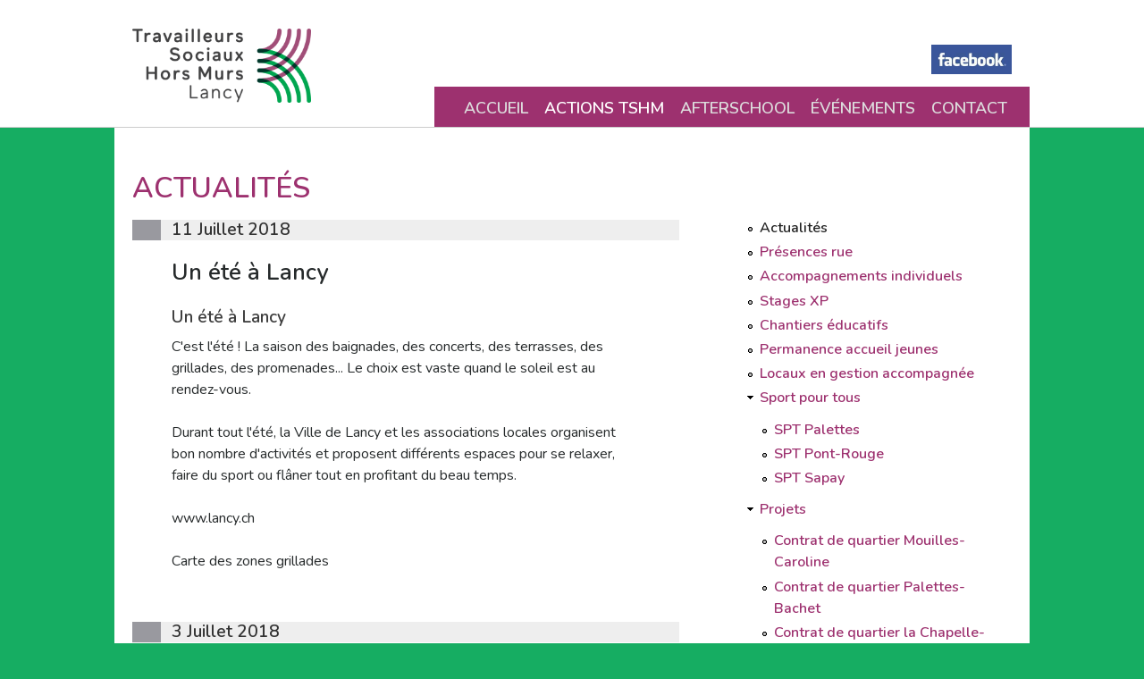

--- FILE ---
content_type: text/html; charset=utf-8
request_url: http://www.tshm-lancy.ch/actualites?page=9
body_size: 7052
content:
<!DOCTYPE html>
<!--[if IEMobile 7]><html class="iem7" lang="fr" dir="ltr"><![endif]-->
<!--[if lte IE 6]><html class="lt-ie9 lt-ie8 lt-ie7" lang="fr" dir="ltr"><![endif]-->
<!--[if (IE 7)&(!IEMobile)]><html class="lt-ie9 lt-ie8" lang="fr" dir="ltr"><![endif]-->
<!--[if IE 8]><html class="lt-ie9" lang="fr" dir="ltr"><![endif]-->
<!--[if (gte IE 9)|(gt IEMobile 7)]><!--><html lang="fr" dir="ltr" prefix="content: http://purl.org/rss/1.0/modules/content/ dc: http://purl.org/dc/terms/ foaf: http://xmlns.com/foaf/0.1/ og: http://ogp.me/ns# rdfs: http://www.w3.org/2000/01/rdf-schema# sioc: http://rdfs.org/sioc/ns# sioct: http://rdfs.org/sioc/types# skos: http://www.w3.org/2004/02/skos/core# xsd: http://www.w3.org/2001/XMLSchema#"><!--<![endif]-->
<head>
<meta charset="utf-8" />
<meta name="Generator" content="Drupal 7 (http://drupal.org)" />
<link rel="shortcut icon" href="http://www.tshm-lancy.ch/sites/all/themes/tshm2014/favicon.ico" type="image/vnd.microsoft.icon" />
<meta name="viewport" content="width=device-width, initial-scale=1" />
<meta name="MobileOptimized" content="width" />
<meta name="HandheldFriendly" content="true" />
<meta name="apple-mobile-web-app-capable" content="yes" />
<title>Actualités | TSHM Lancy</title>
<link type="text/css" rel="stylesheet" href="http://www.tshm-lancy.ch/sites/default/files/css/css_xE-rWrJf-fncB6ztZfd2huxqgxu4WO-qwma6Xer30m4.css" media="all" />
<link type="text/css" rel="stylesheet" href="http://www.tshm-lancy.ch/sites/default/files/css/css__uTnnd6fYCWct9_gEKAMopZLQeRo5_22TlT3jp_FRf0.css" media="all" />
<link type="text/css" rel="stylesheet" href="http://www.tshm-lancy.ch/sites/default/files/css/css_6g-IncEIYPSl-c_cZcBu0dAUSPYS0nL48JPeX4wJgno.css" media="all" />
<link type="text/css" rel="stylesheet" href="http://www.tshm-lancy.ch/sites/default/files/css/css_v0XtQuVSaNiHxjNzCsm5uuqtwkR7KLiYahzpCelcVss.css" media="screen" />
<link type="text/css" rel="stylesheet" href="http://www.tshm-lancy.ch/sites/default/files/css/css_XjFZiTLH23HQMF9yj1IXuI02n_ZqJaClWolReYv4mNU.css" media="only screen" />
<link type="text/css" rel="stylesheet" href="http://www.tshm-lancy.ch/sites/default/files/css/css_i9Gz8soCrTMHWVzOFNqAHVnTxwUJYStNCseInMNSx1E.css" media="screen" />
<link type="text/css" rel="stylesheet" href="http://www.tshm-lancy.ch/sites/default/files/css/css_Budjzz5ahnAB-hyWdt6twV8-6lx9hp1fWjRKjRnmN1c.css" media="only screen" />

<!--[if (lt IE 9)&(!IEMobile 7)]>
<link type="text/css" rel="stylesheet" href="http://www.tshm-lancy.ch/sites/default/files/css/css_qDmCg6x8AbeSt3jxsrlEJ_RLUGDCH-JGK8IPwBKfhe0.css" media="screen" />
<![endif]-->
<link href="https://fonts.googleapis.com/css?family=Nunito:400,600" rel="stylesheet">
<script src="//ajax.googleapis.com/ajax/libs/jquery/1.8.3/jquery.min.js"></script>
<script>window.jQuery || document.write("<script src='/sites/all/modules/jquery_update/replace/jquery/1.8/jquery.min.js'>\x3C/script>")</script>
<script src="http://www.tshm-lancy.ch/sites/default/files/js/js_dWhBODswdXXk1M5Z5nyqNfGljmqwxUwAK9i6D0YSDNs.js"></script>
<script src="http://www.tshm-lancy.ch/sites/default/files/js/js_AZq3MJjjEBatenjYUR1ZICSkRPl0qPWkPhrSygw2JAk.js"></script>
<script>(function(i,s,o,g,r,a,m){i["GoogleAnalyticsObject"]=r;i[r]=i[r]||function(){(i[r].q=i[r].q||[]).push(arguments)},i[r].l=1*new Date();a=s.createElement(o),m=s.getElementsByTagName(o)[0];a.async=1;a.src=g;m.parentNode.insertBefore(a,m)})(window,document,"script","https://www.google-analytics.com/analytics.js","ga");ga("create", "UA-122498136-1", {"cookieDomain":"auto"});ga("send", "pageview");</script>
<script src="http://www.tshm-lancy.ch/sites/default/files/js/js_pVx70STWSzS03iL2UOIgrKagSPyS-L8beybp_XAqDfo.js"></script>
<script src="http://www.tshm-lancy.ch/sites/default/files/js/js_4aRPYsGCKKHKYdbU7c72-M4bkml4mbhHQc1uzWh21vU.js"></script>
<script>jQuery.extend(Drupal.settings, {"basePath":"\/","pathPrefix":"","ajaxPageState":{"theme":"tshm2014","theme_token":"vA77EMochhMaH9leYIm5R0hGYx1_kaPfKT-SAFlemBw","js":{"\/\/ajax.googleapis.com\/ajax\/libs\/jquery\/1.8.3\/jquery.min.js":1,"0":1,"misc\/jquery-extend-3.4.0.js":1,"misc\/jquery.once.js":1,"misc\/drupal.js":1,"public:\/\/languages\/fr_2oIAyMy1b0tmCE_U71hDTd_t3HnP8dZdwNczLOC77bw.js":1,"sites\/all\/modules\/google_analytics\/googleanalytics.js":1,"1":1,"sites\/all\/libraries\/superfish\/supposition.js":1,"sites\/all\/libraries\/superfish\/superfish.js":1,"sites\/all\/libraries\/superfish\/supersubs.js":1,"sites\/all\/modules\/superfish\/superfish.js":1,"sites\/all\/themes\/tshm2014\/js\/jquery.meanmenu.js":1,"sites\/all\/themes\/tshm2014\/js\/stacktable.js":1,"sites\/all\/themes\/tshm2014\/js\/scripts.js":1},"css":{"modules\/system\/system.base.css":1,"modules\/system\/system.menus.css":1,"modules\/system\/system.messages.css":1,"modules\/system\/system.theme.css":1,"sites\/all\/modules\/calendar\/css\/calendar_multiday.css":1,"sites\/all\/modules\/date\/date_api\/date.css":1,"sites\/all\/modules\/date\/date_popup\/themes\/datepicker.1.7.css":1,"sites\/all\/modules\/date\/date_repeat_field\/date_repeat_field.css":1,"modules\/field\/theme\/field.css":1,"modules\/node\/node.css":1,"modules\/search\/search.css":1,"modules\/user\/user.css":1,"sites\/all\/modules\/views\/css\/views.css":1,"sites\/all\/modules\/ctools\/css\/ctools.css":1,"sites\/all\/libraries\/superfish\/css\/superfish.css":1,"sites\/all\/themes\/at_core\/css\/at.layout.css":1,"sites\/all\/themes\/tshm2014\/css\/global.base.css":1,"sites\/all\/themes\/tshm2014\/css\/meanmenu.css":1,"sites\/all\/themes\/tshm2014\/css\/global.styles.css":1,"public:\/\/adaptivetheme\/tshm2014_files\/tshm2014.responsive.layout.css":1,"public:\/\/adaptivetheme\/tshm2014_files\/tshm2014.fonts.css":1,"public:\/\/adaptivetheme\/tshm2014_files\/tshm2014.responsive.styles.css":1,"public:\/\/adaptivetheme\/tshm2014_files\/tshm2014.lt-ie9.layout.css":1,"sites\/all\/themes\/tshm2014\/css\/lt-ie9.css":1}},"better_exposed_filters":{"views":{"evt":{"displays":{"page_1":{"filters":[]}}}}},"googleanalytics":{"trackOutbound":1,"trackMailto":1,"trackDownload":1,"trackDownloadExtensions":"7z|aac|arc|arj|asf|asx|avi|bin|csv|doc(x|m)?|dot(x|m)?|exe|flv|gif|gz|gzip|hqx|jar|jpe?g|js|mp(2|3|4|e?g)|mov(ie)?|msi|msp|pdf|phps|png|ppt(x|m)?|pot(x|m)?|pps(x|m)?|ppam|sld(x|m)?|thmx|qtm?|ra(m|r)?|sea|sit|tar|tgz|torrent|txt|wav|wma|wmv|wpd|xls(x|m|b)?|xlt(x|m)|xlam|xml|z|zip"},"urlIsAjaxTrusted":{"\/search\/node":true},"superfish":{"1":{"id":"1","sf":{"pathLevels":"2","animation":{"opacity":"show","height":"show"},"speed":"\u0027fast\u0027","autoArrows":true,"dropShadows":false,"disableHI":false},"plugins":{"supposition":true,"bgiframe":false,"supersubs":{"minWidth":"12","maxWidth":"27","extraWidth":1}}}}});</script>
<!--[if lt IE 9]>
<script src="http://www.tshm-lancy.ch/sites/all/themes/at_core/scripts/html5.js?q2p4xg"></script>
<![endif]-->
</head>
<body class="html not-front not-logged-in one-sidebar sidebar-second page-actualites site-name-hidden lang-fr site-name-tshm-lancy section-actualites page-views">
  <div id="skip-link">
    <a href="#main-content" class="element-invisible element-focusable">Aller au contenu principal</a>
  </div>
    <div id="page-wrapper">
  <div id="page" class="page">

    
    <div id="header-wrapper">
      <!--
      <div class="openaire"><a title="Festival OPENAIRE Street Basket Genève" class="lien-openaire" href="http://www.openaire.org/" target="_blank"><span>Festival openaire</span></a></div>
      <div class="container clearfix">
      -->
        <header id="header" class="clearfix" role="banner">

                      <!-- start: Branding -->
            <div id="branding" class="branding-elements clearfix">

                              <div id="logo">
                  <a href="/" title="Page d&#039;accueil"><img class="site-logo image-style-none" typeof="foaf:Image" src="http://www.tshm-lancy.ch/sites/all/themes/tshm2014/logo.png" alt="TSHM Lancy" /></a>                </div>
              
                              <!-- start: Site name and Slogan hgroup -->
                <hgroup class="element-invisible" id="name-and-slogan">

                                      <h1 class="element-invisible" id="site-name"><a href="/" title="Page d&#039;accueil">TSHM Lancy</a></h1>
                  
                  
                </hgroup><!-- /end #name-and-slogan -->
              

            </div><!-- /end #branding -->
          
        <div class="region region-header"><div class="region-inner clearfix"><nav id="block-superfish-1" class="block block-superfish no-title odd first block-count-1 block-region-header block-1" ><div class="block-inner clearfix">  
  
  <div class="block-content content"><ul id="superfish-1" class="menu sf-menu sf-main-menu sf-horizontal sf-style-none sf-total-items-5 sf-parent-items-3 sf-single-items-2"><li id="menu-218-1" class="first odd sf-item-1 sf-depth-1 sf-total-children-5 sf-parent-children-0 sf-single-children-5 menuparent"><a href="/" class="sf-depth-1 menuparent">Accueil</a><ul><li id="menu-902-1" class="first odd sf-item-1 sf-depth-2 sf-no-children"><a href="/accueil/missions-et-principes" class="sf-depth-2">Missions et principes</a></li><li id="menu-905-1" class="middle even sf-item-2 sf-depth-2 sf-no-children"><a href="/accueil/nos-outils" class="sf-depth-2">Nos outils</a></li><li id="menu-907-1" class="middle odd sf-item-3 sf-depth-2 sf-no-children"><a href="/accueil/liens-utiles" class="sf-depth-2">Liens utiles</a></li><li id="menu-904-1" class="middle even sf-item-4 sf-depth-2 sf-no-children"><a href="/accueil/documents-telechargeables" class="sf-depth-2">Documents téléchargeables</a></li><li id="menu-1031-1" class="last odd sf-item-5 sf-depth-2 sf-no-children"><a href="/accueil/articles-et-publications" class="sf-depth-2">Articles et publications</a></li></ul></li><li id="menu-422-1" class="active-trail middle even sf-item-2 sf-depth-1 sf-total-children-10 sf-parent-children-2 sf-single-children-8 menuparent"><a href="/actualites" class="sf-depth-1 menuparent active">Actions TSHM</a><ul><li id="menu-424-1" class="active-trail first odd sf-item-1 sf-depth-2 sf-no-children"><a href="/actualites" class="sf-depth-2 active">Actualités</a></li><li id="menu-367-1" class="middle even sf-item-2 sf-depth-2 sf-no-children"><a href="/actions-tshm/presences-rue/intercommunal" class="sf-depth-2">Présences rue</a></li><li id="menu-429-1" class="middle odd sf-item-3 sf-depth-2 sf-no-children"><a href="/actions-tshm/accompagnements-individuels/intercommunal" class="sf-depth-2">Accompagnements individuels</a></li><li id="menu-395-1" class="middle even sf-item-4 sf-depth-2 sf-no-children"><a href="/actions-tshm/stages-xp/intercommunal" class="sf-depth-2">Stages XP</a></li><li id="menu-396-1" class="middle odd sf-item-5 sf-depth-2 sf-no-children"><a href="/actions-tshm/chantiers-educatifs/intercommunal" class="sf-depth-2">Chantiers éducatifs</a></li><li id="menu-949-1" class="middle even sf-item-6 sf-depth-2 sf-no-children"><a href="/actions-tshm/permanence-jeunes" class="sf-depth-2">Permanence accueil jeunes</a></li><li id="menu-428-1" class="middle odd sf-item-7 sf-depth-2 sf-no-children"><a href="/actions-tshm/locaux-en-gestion-accompagnee/intercommunal" class="sf-depth-2">Locaux en gestion accompagnée</a></li><li id="menu-427-1" class="middle even sf-item-8 sf-depth-2 sf-total-children-3 sf-parent-children-0 sf-single-children-3 menuparent"><a href="/actions-tshm/sport-pour-tous" class="sf-depth-2 menuparent">Sport pour tous</a><ul><li id="menu-1029-1" class="first odd sf-item-1 sf-depth-3 sf-no-children"><a href="/actions-tshm-sport-pour-tous/spt-palettes" class="sf-depth-3">SPT Palettes</a></li><li id="menu-1032-1" class="middle even sf-item-2 sf-depth-3 sf-no-children"><a href="/actions-tshm-sport-pour-tous/spt-pont-rouge/sport" class="sf-depth-3">SPT Pont-Rouge</a></li><li id="menu-1030-1" class="last odd sf-item-3 sf-depth-3 sf-no-children"><a href="/actions-tshm-sport-pour-tous/spt-sapay" class="sf-depth-3">SPT Sapay</a></li></ul></li><li id="menu-906-1" class="middle odd sf-item-9 sf-depth-2 sf-total-children-4 sf-parent-children-0 sf-single-children-4 menuparent"><a href="/actions-tshm/projets" class="sf-depth-2 menuparent">Projets</a><ul><li id="menu-1027-1" class="first odd sf-item-1 sf-depth-3 sf-no-children"><a href="/actions-tshm-projets/contrat-de-quartier-mouilles-caroline" class="sf-depth-3">Contrat de quartier Mouilles-Caroline</a></li><li id="menu-948-1" class="middle even sf-item-2 sf-depth-3 sf-no-children"><a href="/actions-tshm-projets/contrat-de-quartier-palettes-bachet" class="sf-depth-3">Contrat de quartier Palettes-Bachet</a></li><li id="menu-1028-1" class="middle odd sf-item-3 sf-depth-3 sf-no-children"><a href="/actions-tshm-projets/contrat-de-quartier-la-chapelle-les-sciers" class="sf-depth-3">Contrat de quartier la Chapelle-les Sciers</a></li><li id="menu-909-1" class="last even sf-item-4 sf-depth-3 sf-no-children"><a href="/actions-tshm-projets/dechets-tri" class="sf-depth-3">Déchets-tri</a></li></ul></li><li id="menu-1033-1" class="last even sf-item-10 sf-depth-2 sf-no-children"><a href="/actions-tshm/dasc" class="sf-depth-2">DASC</a></li></ul></li><li id="menu-425-1" class="middle odd sf-item-3 sf-depth-1 sf-no-children"><a href="/afterschool-organisez-lanniversaire-de-votre-enfant" class="sf-depth-1">Afterschool</a></li><li id="menu-539-1" class="middle even sf-item-4 sf-depth-1 sf-total-children-2 sf-parent-children-0 sf-single-children-2 menuparent"><a href="/evenements" class="sf-depth-1 menuparent">Événements</a><ul><li id="menu-538-1" class="first odd sf-item-1 sf-depth-2 sf-no-children"><a href="/evenements" class="sf-depth-2">A venir</a></li><li id="menu-492-1" class="last even sf-item-2 sf-depth-2 sf-no-children"><a href="/evenements/archives" class="sf-depth-2">Archives</a></li></ul></li><li id="menu-426-1" class="last odd sf-item-5 sf-depth-1 sf-no-children"><a href="/contact" class="sf-depth-1">Contact</a></li></ul></div>
  </div></nav><div id="block-block-3" class="block block-block no-title even last block-count-2 block-region-header block-3" ><div class="block-inner clearfix">  
  
  <div class="block-content content"><p><a href="https://www.facebook.com/tshm.aire" target="_blank"><img src="/sites/all/themes/tshm2014/images/fb.png" alt="Facebook" /></a></p></div>
  </div></div></div></div>
        </header>
      </div>
    </div>

    
    
    
    
    <div id="content-wrapper"><div class="container">
      <div id="columns"><div class="columns-inner clearfix">
        <div id="content-column"><div class="content-inner">

          
          <section id="main-content">

            
                          <header id="main-content-header" class="clearfix">

                                  <h1 id="page-title">Actualités</h1>
                
                
              </header>
            
                          <div id="content">
                <div id="block-system-main" class="block block-system no-title odd first last block-count-3 block-region-content block-main" >  
  
  <div class="view view-evt view-id-evt view-display-id-page_1 view-dom-id-5d89b93f6b7f6d2540f54baec3978524">
        
  
  
      <div class="view-content">
        <div class="views-row views-row-1 views-row-odd views-row-first">
      
  <div class="views-field views-field-field-news-date">        <h3 class="field-content date-"><span class="date-display-single" property="dc:date" datatype="xsd:dateTime" content="2018-07-11T00:00:00+02:00">11 Juillet 2018</span></h3>  </div>  
  <div class="views-field views-field-nothing">        <span class="field-content"><h2>Un été à Lancy</h2>
<p><h4>Un été à Lancy</h4><p>C'est l'été ! La saison des baignades, des concerts, des terrasses, des grillades, des promenades... Le choix est vaste quand le soleil est au rendez-vous.</p><p>Durant tout l'été, la Ville de Lancy et les associations locales organisent bon nombre d'activités et proposent différents espaces pour se relaxer, faire du sport ou flâner tout en profitant du beau temps.</p><p><a href="https://www.lancy.ch/dossiers/un-ete-lancy">www.lancy.ch</a></p><p><a href="https://www.lancy.ch/sites/default/files/documents/114.03_plan_grillades_v2.pdf">Carte des zones grillades</a></p></p></span>  </div>  
  <div class="views-field views-field-edit-node">        <span class="field-content"></span>  </div>  </div>
  <div class="views-row views-row-2 views-row-even">
      
  <div class="views-field views-field-field-news-date">        <h3 class="field-content date-"><span class="date-display-single" property="dc:date" datatype="xsd:dateTime" content="2018-07-03T00:00:00+02:00">3 Juillet 2018</span></h3>  </div>  
  <div class="views-field views-field-nothing">        <span class="field-content"><h2>Programme été 2018 dans les lieux FASe</h2>
<p><p>Comme chaque été, les centres, maisons de quartier, équipes TSHM, de la Fondation genvoise pour l'animation socioculturelles FASe, proposent des activités et animations estivales dans tout le canton de Genève.</p><p><span class="file"><a class="file-tshm" title="Programme été 2018 lieux FASe" href="http://www.tshm-lancy.ch/sites/default/files/attachments/fase_activites_ete_2018_a5_planches_v02.pdf">Programme été 2018 lieux FASe</a></span></p></p></span>  </div>  
  <div class="views-field views-field-edit-node">        <span class="field-content"></span>  </div>  </div>
  <div class="views-row views-row-3 views-row-odd">
      
  <div class="views-field views-field-field-news-date">        <h3 class="field-content date-"><span class="date-display-single" property="dc:date" datatype="xsd:dateTime" content="2018-06-08T00:00:00+02:00">8 Juin 2018</span></h3>  </div>  
  <div class="views-field views-field-nothing">        <span class="field-content"><h2>Fête au Quartier</h2>
<p><h4 class="term-1">Vendredi 8 juin de 16h30 à 22h30</h4><p>L'été pointera bientôt le bout de son nez, il s'agit de l'encourager en lui faisant la fête.<br />Cet événement regroupera diverses associations utilisant la Maison de quartier ou l'Espace Palettes : animations pour tous, jeux, bricolages, jardinage, buvette, scène, musique, danses</p><p><strong>La Fête au quartier sera également le point d'orgue de la Semaine du développement durable</strong>.</p><p>Des espaces ludiques de réflexions autour de notre belle planète bleue vous seront proposés.</p></p></span>  </div>  
  <div class="views-field views-field-edit-node">        <span class="field-content"></span>  </div>  </div>
  <div class="views-row views-row-4 views-row-even">
      
  <div class="views-field views-field-field-news-date">        <h3 class="field-content date-"><span class="date-display-single" property="dc:date" datatype="xsd:dateTime" content="2018-06-03T00:00:00+02:00">3 Juin 2018</span></h3>  </div>  
  <div class="views-field views-field-nothing">        <span class="field-content"><h2>Journée zéro déchets - Espace Palettes</h2>
<p><p><span lang="FR">Dans le cadre de la semaine du développement durable</span></p><h4><span lang="FR"><strong>Journée zéro déchets</strong></span></h4><p><span lang="FR"><br />Une journée constituée d’ateliers ludiques pour sensibiliser à la problématique des déchets. Une « Gratiferia » sera aussi proposée pour vous permettre de donner ce dont vous n’avez plus besoin et prendre ce que vous souhaitez.</span></p></p></span>  </div>  
  <div class="views-field views-field-edit-node">        <span class="field-content"></span>  </div>  </div>
  <div class="views-row views-row-5 views-row-odd">
      
  <div class="views-field views-field-field-news-date">        <h3 class="field-content date-"><span class="date-display-single" property="dc:date" datatype="xsd:dateTime" content="2018-06-02T00:00:00+02:00">2 Juin 2018</span></h3>  </div>  
  <div class="views-field views-field-nothing">        <span class="field-content"><h2>Journée alimentation durable - Espace Palettes</h2>
<p><p><span lang="FR">Dans le cadre de la semaine du développement durable</span></p><h4><span lang="FR"><strong>Journée de l’alimentation durable</strong></span></h4><p><span lang="FR"><strong><br /></strong><span lang="FR">Venez découvrir et participer à des ateliers qui vous feront découvrir de nouvelles pratiques et vous permettront d’adopter une alimentation saine et durable tout en évitant le gaspillage.</span></span></p></p></span>  </div>  
  <div class="views-field views-field-edit-node">        <span class="field-content"></span>  </div>  </div>
  <div class="views-row views-row-6 views-row-even views-row-last">
      
  <div class="views-field views-field-field-news-date">        <h3 class="field-content date-"><span class="date-display-single" property="dc:date" datatype="xsd:dateTime" content="2018-05-26T00:00:00+02:00">26 Mai 2018</span></h3>  </div>  
  <div class="views-field views-field-nothing">        <span class="field-content"><h2>Café Com&#039; Finale Champions League </h2>
<p><p><br />Le Café Com vous accueille le</p><h4><span class="term-4">Samedi 26 mai de 19h à 23h</span></h4><p>pour la diffusion de la finale de la Champions League, Real Madrid VS Liverpool.</p><p>Au vu de cette ouverture exceptionnelle, le Café sera fermé le lundi 28 mai.</p></p></span>  </div>  
  <div class="views-field views-field-edit-node">        <span class="field-content"></span>  </div>  </div>
    </div>
  
      <h2 class="element-invisible">Pages</h2><div class="item-list"><ul class="pager"><li class="pager-first even first"><a href="/actualites"></a></li><li class="pager-previous odd"><a title="Aller à la page précédente" href="/actualites?page=8">‹ précédent</a></li><li class="pager-ellipsis even">…</li><li class="pager-item odd"><a title="Aller à la page 6" href="/actualites?page=5">6</a></li><li class="pager-item even"><a title="Aller à la page 7" href="/actualites?page=6">7</a></li><li class="pager-item odd"><a title="Aller à la page 8" href="/actualites?page=7">8</a></li><li class="pager-item even"><a title="Aller à la page 9" href="/actualites?page=8">9</a></li><li class="pager-current odd">10</li><li class="pager-item even"><a title="Aller à la page 11" href="/actualites?page=10">11</a></li><li class="pager-item odd"><a title="Aller à la page 12" href="/actualites?page=11">12</a></li><li class="pager-item even"><a title="Aller à la page 13" href="/actualites?page=12">13</a></li><li class="pager-item odd"><a title="Aller à la page 14" href="/actualites?page=13">14</a></li><li class="pager-ellipsis even">…</li><li class="pager-next odd"><a title="Aller à la page suivante" href="/actualites?page=10">suivant ›</a></li><li class="pager-last even last"><a href="/actualites?page=15"></a></li></ul></div>  
  
  
  
  
</div>
  </div>              </div>
            
            
            
          </section>

          
        </div></div>

                <div class="region region-sidebar-second sidebar"><div class="region-inner clearfix"><nav id="block-menu-block-1" class="block block-menu-block no-title odd first last block-count-4 block-region-sidebar-second block-1"  role="navigation"><div class="block-inner clearfix">  
  
  <div class="block-content content"><div class="menu-block-wrapper menu-block-1 menu-name-main-menu parent-mlid-0 menu-level-2">
  <ul class="menu clearfix"><li class="first leaf active-trail active menu-mlid-424 menu-depth-2 menu-item-424"><a href="/actualites" title="" class="active-trail active">Actualités</a></li><li class="leaf menu-mlid-367 menu-depth-2 menu-item-367"><a href="/actions-tshm/presences-rue/intercommunal">Présences rue</a></li><li class="leaf menu-mlid-429 menu-depth-2 menu-item-429"><a href="/actions-tshm/accompagnements-individuels/intercommunal">Accompagnements individuels</a></li><li class="leaf menu-mlid-395 menu-depth-2 menu-item-395"><a href="/actions-tshm/stages-xp/intercommunal">Stages XP</a></li><li class="leaf menu-mlid-396 menu-depth-2 menu-item-396"><a href="/actions-tshm/chantiers-educatifs/intercommunal">Chantiers éducatifs</a></li><li class="leaf menu-mlid-949 menu-depth-2 menu-item-949"><a href="/actions-tshm/permanence-jeunes">Permanence accueil jeunes</a></li><li class="leaf menu-mlid-428 menu-depth-2 menu-item-428"><a href="/actions-tshm/locaux-en-gestion-accompagnee/intercommunal">Locaux en gestion accompagnée</a></li><li class="expanded menu-mlid-427 menu-depth-2 menu-item-427"><a href="/actions-tshm/sport-pour-tous">Sport pour tous</a><ul class="menu clearfix"><li class="first leaf menu-mlid-1029 menu-depth-3 menu-item-1029"><a href="/actions-tshm-sport-pour-tous/spt-palettes">SPT Palettes</a></li><li class="leaf menu-mlid-1032 menu-depth-3 menu-item-1032"><a href="/actions-tshm-sport-pour-tous/spt-pont-rouge/sport">SPT Pont-Rouge</a></li><li class="last leaf menu-mlid-1030 menu-depth-3 menu-item-1030"><a href="/actions-tshm-sport-pour-tous/spt-sapay">SPT Sapay</a></li></ul></li><li class="expanded menu-mlid-906 menu-depth-2 menu-item-906"><a href="/actions-tshm/projets">Projets</a><ul class="menu clearfix"><li class="first leaf menu-mlid-1027 menu-depth-3 menu-item-1027"><a href="/actions-tshm-projets/contrat-de-quartier-mouilles-caroline">Contrat de quartier Mouilles-Caroline</a></li><li class="leaf menu-mlid-948 menu-depth-3 menu-item-948"><a href="/actions-tshm-projets/contrat-de-quartier-palettes-bachet">Contrat de quartier Palettes-Bachet</a></li><li class="leaf menu-mlid-1028 menu-depth-3 menu-item-1028"><a href="/actions-tshm-projets/contrat-de-quartier-la-chapelle-les-sciers">Contrat de quartier la Chapelle-les Sciers</a></li><li class="last leaf menu-mlid-909 menu-depth-3 menu-item-909"><a href="/actions-tshm-projets/dechets-tri">Déchets-tri</a></li></ul></li><li class="last leaf menu-mlid-1033 menu-depth-2 menu-item-1033"><a href="/actions-tshm/dasc">DASC</a></li></ul></div>
</div>
  </div></nav></div></div>
      </div></div>
    </div></div>

    
          <div id="footer-wrapper">
        <div class="container clearfix">
          <footer id="footer" class="clearfix" role="contentinfo">
            <div class="region region-footer"><div class="region-inner clearfix"><div id="block-block-2" class="block block-block no-title odd first last block-count-5 block-region-footer block-2" ><div class="block-inner clearfix">  
  
  <div class="block-content content"><p style="text-align:center"><a href="http://www.lancy.ch/" target="_blank"><img src="/sites/all/themes/tshm2014/images/logo-lancy.png" alt="Lancy" /></a> <a href="http://www.fase.ch/" target="_blank"><img src="/sites/all/themes/tshm2014/images/logo-fase.png" alt="FASe" /></a></p>
<hr /><p style="text-align: center;">© 2024 TSHM Lancy</p>
<p> </p>
</div>
  </div></div></div></div>          </footer>
        </div>
      </div>
    
  </div>
</div>
  </body>
</html>


--- FILE ---
content_type: text/css
request_url: http://www.tshm-lancy.ch/sites/default/files/css/css_v0XtQuVSaNiHxjNzCsm5uuqtwkR7KLiYahzpCelcVss.css
body_size: 4483
content:
.container{margin:0 auto;}.content-inner{min-height:1px;}.lt-ie7 .content-inner{height:1px;}#content-column,.content-column{width:100%;}.clearfix:after{content:"";display:table;clear:both;}.clearfix{zoom:1;}.one-column .region,div.at-panel .region-conditional-stack{float:none;display:block;clear:both;width:100%;}.lt-ie8 .at-panel{overflow:hidden;}
article,aside,details,figcaption,figure,footer,header,hgroup,nav,section,summary{display:block;}audio,canvas,video{display:inline-block;*display:inline;*zoom:1;}audio:not([controls]){display:none;height:0;}[hidden]{display:none;}html{font-size:100%;-webkit-text-size-adjust:100%;line-height:1.5;height:100%;overflow-y:scroll;}body{min-height:100%;margin:0;padding:0;-webkit-font-smoothing:antialiased;font-smoothing:antialiased;text-rendering:optimizeLegibility\9;}button,input,select,textarea{font-family:sans-serif;}a:focus{outline:thin dotted;}a:hover,a:active{outline:0;}h1{font-size:2em;margin:0.67em 0;}h2{font-size:1.5em;margin:0.83em 0;}h3{font-size:1.17em;margin:1em 0;}h4{font-size:1em;margin:1.33em 0;}h5{font-size:0.83em;margin:1.67em 0;}h6{font-size:0.75em;margin:2.33em 0;}abbr[title]{border-bottom:1px dotted;}b,strong{font-weight:700;}blockquote{margin:1em 40px;}dfn{font-style:italic;}mark{background:#ff0;color:#000;}p,pre{margin:0 0 1.5em;}pre,code,kbd,samp{font-family:monospace,serif;_font-family:'courier new',monospace;font-size:1em;}pre{white-space:pre;white-space:pre-wrap;word-wrap:break-word;}q{quotes:none;}q:before,q:after{content:'';content:none;}small{font-size:75%;}sub,sup{font-size:75%;line-height:0;position:relative;vertical-align:baseline;}sup{top:-0.5em;}sub{bottom:-0.25em;}dl,menu,ol,ul{margin:1em 0;}dd{margin:0 0 0 40px;}menu,ol,ul{padding:0 0 0 40px;}nav ul,nav ol{list-style:none;list-style-image:none;}img{-ms-interpolation-mode:bicubic;}svg:not(:root){overflow:hidden;}figure{margin:0;}form{margin:0;}fieldset{margin:0 2px;padding:0.35em 0.625em 0.75em;}legend{border:0;padding:0;white-space:normal;*margin-left:-7px;}button,input,select,textarea{font-size:100%;margin:0;vertical-align:baseline;*vertical-align:middle;}button,input{line-height:normal;}button,input[type="button"],input[type="reset"],input[type="submit"]{cursor:pointer;-webkit-appearance:button;*overflow:visible;}button[disabled],input[disabled]{cursor:default;}input[type="checkbox"],input[type="radio"]{box-sizing:border-box;padding:0;*height:13px;*width:13px;}input[type="search"]{-webkit-appearance:textfield;-moz-box-sizing:content-box;-webkit-box-sizing:content-box;box-sizing:content-box;}input[type="search"]::-webkit-search-decoration,input[type="search"]::-webkit-search-cancel-button{-webkit-appearance:none;}button::-moz-focus-inner,input::-moz-focus-inner{border:0;padding:0;}textarea{overflow:auto;vertical-align:top;}table{border:1px solid;border-spacing:0;border-collapse:collapse;font-size:inherit;font:100%;}#main-content,.block-inner,.pane-inner,.menu-wrapper,.branding-elements,.breadcrumb-wrapper,.attribution,.at-panel .rounded-corner,.block-panels-mini > .block-title,div.messages{margin-left:10px;margin-right:10px;}#content .panel-display,#content .panel-flexible{margin-left:-10px;margin-right:-10px;}img{height:auto;-ms-interpolation-mode:bicubic;}img,embed,object,video{max-width:100%;}.lt-ie9 img,.lt-ie9 object,.lt-ie9 embed,.lt-ie9 video{max-width:none;}#map img,.gmap img,.view-gmap img,.openlayers-map img,#getlocations_map_canvas img,#locationmap_map img,.geofieldMap img,.views_horizontal_slider img{max-width:none !important;}header[role=banner],.content-inner,.nav,.region-sidebar-first,.region-sidebar-second,.region-secondary-content,.region-tertiary-content,.region-footer{overflow:visible;word-wrap:break-word;}.ir{display:block !important;text-indent:100%;white-space:nowrap;overflow:hidden;border:0;font:0/0 a;text-shadow:none;color:transparent;background-color:transparent;}.element-invisible{border:0;clip:rect(1px 1px 1px 1px);clip:rect(1px,1px,1px,1px);height:1px;overflow:hidden;padding:0;position:absolute;width:1px;}.element-invisible.element-focusable:active,.element-invisible.element-focusable:focus{clip:auto;height:auto;overflow:visible;position:static;width:auto;}.offscreen{position:absolute;top:-99999em;width:1px;height:1px;overflow:hidden;outline:0;}.element-hidden{display:none;}
a.meanmenu-reveal{display:none;}.mean-container .mean-bar{float:left;width:100%;position:relative;background:#0c1923;padding:4px 0;min-height:42px;z-index:999999;}.mean-container a.meanmenu-reveal{width:22px;height:22px;padding:13px 13px 11px 13px;position:absolute;top:0;right:0;cursor:pointer;color:#fff;text-decoration:none;font-size:16px;text-indent:-9999em;line-height:22px;font-size:1px;display:block;font-family:Arial,Helvetica,sans-serif;font-weight:700;}.mean-container a.meanmenu-reveal span{display:block;background:#fff;height:3px;margin-top:3px;}.mean-container .mean-nav{float:left;width:100%;background:#0c1923;margin-top:33px;}.mean-container .mean-nav ul{padding:0;margin:0;width:100%;list-style-type:none;}.mean-container .mean-nav ul li{position:relative;float:left;width:100%;}.mean-container .mean-nav ul li a{display:block;float:left;width:90%;padding:1em 5%;margin:0;text-align:left;color:#fff;border-bottom:1px solid #383838;border-bottom:1px solid rgba(255,255,255,0.5);text-decoration:none;text-transform:uppercase;}.mean-container .mean-nav ul li li a{width:80%;padding:1em 10%;border-bottom:1px solid #f1f1f1;border-bottom:1px solid rgba(255,255,255,0.25);opacity:0.75;filter:alpha(opacity=75);text-shadow:none !important;visibility:visible;}.mean-container .mean-nav ul li.mean-last a{border-bottom:none;margin-bottom:0;}.mean-container .mean-nav ul li li li a{width:70%;padding:1em 15%;}.mean-container .mean-nav ul li li li li a{width:60%;padding:1em 20%;}.mean-container .mean-nav ul li li li li li a{width:50%;padding:1em 25%;}.mean-container .mean-nav ul li a:hover{background:#252525;background:rgba(255,255,255,0.1);}.mean-container .mean-nav ul li a.mean-expand{width:26px;height:26px;border:none !important;padding:12px !important;text-align:center;position:absolute;right:0;top:0;z-index:2;font-weight:700;}.mean-container .mean-nav ul li a.mean-expand:hover{background:none;}.mean-container .mean-push{float:left;width:100%;padding:0;margin:0;clear:both;}.mean-nav .wrapper{width:100%;padding:0;margin:0;}.mean-container .mean-bar,.mean-container .mean-bar *{-webkit-box-sizing:content-box;-moz-box-sizing:content-box;box-sizing:content-box;}
body{font-family:'Nunito',sans-serif;color:#262a2b;background:#16ad62;background-attachment:fixed;}body#tinymce{background:#FFF!important;}#page-wrapper{}h1,h2,h3,h4{font-family:'Nunito',sans-serif;font-weight:600!important;line-height:120%;}#header-wrapper{border-bottom:1px solid #CCC;background:#FFF;}#header{max-width:1024px;position:relative;margin:auto;}.region-header{top:0;}#logo{overflow:hidden;width:200px;margin-bottom:10px;padding:2em 0 10px;height:auto;float:left;}#main-content{margin-left:20px!important;margin-right:20px!important;}.block-superfish{position:absolute;bottom:0;font:700 1em/1.5em 'Nunito',sans-serif;right:0;height:30px;background:#9d316f;padding-top:10px;padding-bottom:5px;}.block-superfish ul{margin:0;padding:0;}.block-superfish ul li{}.block-superfish ul.menu ul{box-shadow:0px 3px 5px rgba(0,0,0,.2);}.block-superfish a,.block-superfish .nolink{text-decoration:none;color:#DDD;text-transform:uppercase;font-size:18px;display:block;padding:10px;}.sf-depth-1 a,.sf-depth-1 .nolink{text-transform:uppercase;padding:5px 0;margin:0 5px;}.sf-depth-2 a,.sf-depth-2 .nolink{text-transform:none;background-color:#9d316f;padding:9px;}.block-superfish li a:hover{color:#FFF;}.block-superfish li li a.active,.block-superfish li li a:hover{color:#FFF!important;cursor:pointer;background-color:#88265f;}.block-superfish li.active-trail a{color:#FFF;}.block-superfish li.active-trail li a{color:#FFF;}.block-superfish li li a:hover{}.block-superfish li li a{margin:0;}.block-superfish ul ul li{margin:0;}.sf-sub-indicator{display:none;}ul ul a .sf-sub-indicator{display:inline;}.sf-menu.sf-horizontal.sf-shadow ul{background:none;}.block-3{width:130px;height:33px;position:absolute;right:0px;top:50px;}#block-search-form{position:absolute;top:-20px;right:0;}#block-search-form #edit-actions{width:16px;height:13px;display:block;float:left;background-color:#16ad62;overflow:hidden;padding:6px 16px 14px 10px;}#block-search-form input[type=search]{padding:5px 10px;background-color:#DDD;background-color:rgba(0,0,0,.1);border:1px solid #999;width:180px;color:#444;font:normal 1em/1.5em "Nunito",sans-serif;float:left;display:block;}.form-item-custom-search-types{display:none!important;}#page-wrapper,#footer-wrapper{}.container{background-color:#FFF;padding-top:1px;padding-bottom:1px;}hr{border:0;border-bottom:1px solid #c9d1d5;}h4{font-size:16px;color:#3d3d3d;margin:.5em 0;}h1{text-transform:uppercase;margin:0;margin-top:1.5em;color:#9d316f;text-shadow:-1px 1px 0 #FFF;}ul,ol{margin:.5em 0;}ol{padding-left:0;}ol li{border-bottom:1px solid #aab3ba;list-style-type:none;margin-bottom:3px;padding-bottom:3px;list-style-position:outside;}div.sidebar{margin-top:3.5em;}#content-column{width:95%!important;margin-right:5%;}.columns-inner a{color:#262a2b;}#content-wrapper a:hover{color:#000;}#main-content{margin-bottom:3em;}table{border:0!important;}.view-contacts table td{width:29%;padding:1% 2%;vertical-align:top;border-bottom:1px solid #CCC;border-right:1px solid #CCC;}.view-contacts table td.col-first{padding-left:1%;}.view-contacts table td.col-last{padding-right:1%;border-right:0;}.nom{text-transform:uppercase;}#block-system-main .views-field-field-tel{margin:.5em 0;padding-left:20px;background:transparent url(/sites/all/themes/tshm2014/css/images/phone_touch_icon16.png) no-repeat -3px 4px;font-size:16px;}.row-1 .col-1,.row-1 .col-3,.row-2 .col-2,.row-3 .col-1,.row-3 .col-3,.row-4 .col-2,.row-5 .col-1,.row-5 .col-3{background-color:#FFF;}.block-menu-block{background-color:#FFF;padding-bottom:1em;margin-bottom:1em;margin-top:2em;}.block-infos-block p,.block-infos-block h4{margin:0;}.block-infos-block .block-inner{padding:0;margin:0;}.block-infos-block .views-field{margin:.5em 1em 0;padding-top:1em;}.block-infos-block .views-field-field-image{margin:0 0;padding:10px;}.block-infos-block img{display:block;}.block-infos-block .views-label{font:700 1.4em/1.5em 'Nunito',sans-serif;display:block;margin-bottom:.25em;}.block-menu-block{}.sidebar ul.menu{font-size:16px;font-family:'Nunito',sans-serif;font-weight:700;padding:.5em;}.sidebar ul.menu li a,.sidebar ul.menu li.active-trail ul a{text-decoration:none;color:#9d316f;}.sidebar ul.menu li a.active,.sidebar ul.menu li.active-trail a{color:#222;}.sidebar ul.menu ul.menu{padding:0 0 0 .5em;}#tertiary-content-wrapper{padding:0 0 0;}.date-nav{padding:0 0 5px;color:#777;}.block-semainier-block-3 h2.block-title{border-top:1px solid #c9d1d5;text-transform:uppercase;color:#4d4d4d;font-size:26px;text-shadow:-1px 1px 0 #FFF;margin:0;padding-top:.5em;}.views-exposed-widget{width:100%;}.view-filters .form-item{float:left;margin:0 1em;}.calendar-calendar tr{background-color:transparent;}.calendar-calendar td a{color:#333;font-weight:normal;}.calendar-calendar .week-view .full td.single-day div.weekview{background:transparent;border-radius:0px;padding-bottom:5px;border-bottom:1px solid #ccc;}.calendar-calendar td.calendar-agenda-items{border:0;}.calendar-calendar table{border:0;font-size:1em;border-spacing:1px;border-collapse:separate;}.calendar-calendar table td{background-color:transparent;}.calendar-calendar div.calendar{font-size:13px;line-height:16px;font-weight:normal;background:none;}.calendar-calendar th,.calendar-calendar th.days{background-color:#888;color:#fff;font-weight:normal;}.calendar-calendar h4{margin:0 0 5px;font-size:14px;}.calendar-agenda-hour{display:none;}.calendar-calendar .week-view .full td.single-day div.weekview{}.view-id-evt{padding-top:1em;}.view-id-evt .views-row{overflow:hidden;clear:both;margin-bottom:1em;}.view-id-evt a{text-decoration:none;}.view-id-evt .views-field-field-image{float:left;margin-right:15px;}.view-id-evt h3{background-color:#EEE;color:#333;font-size:1.2em;padding-left:12px;border-left:32px solid #99999f;margin:0 0 0 175px;}.view-id-evt .views-field-nothing{margin-left:175px;background-color:#FFF;padding:.5em 44px 1em;}.view-id-evt h2{margin:0;}p.right{text-align:right;margin:0;}.btn-read{font-family:'Raleway',sans-serif;font-weight:700;}.btn-read a{background-color:#16ad62;padding:5px 10px;color:#FFF;text-decoration:none;}.btn-read a:hover{color:#FFF!important;background-color:#4d4d4d;}.view-display-id-page_1 h3,.view-display-id-page_1 .views-field-nothing{margin-left:0;}.view-display-id-page_1 h2{margin-top:.5em;}.block-bloc-actu-block .views-row{padding-bottom:.5em;margin-bottom:.5em;border-bottom:1px solid #c9d1d5;}.block-bloc-actu-block .views-row-last{border-bottom:0;margin-bottom:0;}.block-bloc-actu-block h2.block-title{color:#FFF;background-color:#9d316f;text-align:center;font-size:1.3em;padding:5px .5em;margin:0 -10px .5em;}.block-bloc-actu-block h3{margin:0;font-size:1.2em;color:#9d316f;}label[for=edit-commune-1],.term-1,.term-1 a{color:#c1272d;}label[for=edit-commune-2],.term-2,.term-2 a{color:#16ad62;}label[for=edit-commune-3],.term-3,.term-3 a{color:#e0b200;}label[for=edit-commune-4],.term-4,.term-4 a{color:#3856bc;}label[for=edit-commune-5],.term-5,.term-5 a{color:#a33884;}h3.date-1{border-color:#c1272d;color:#c1272d;border-bottom:3px solid #c1272d;}h3.date-2{border-color:#4e8f2c;color:#4e8f2c;border-bottom:1px solid #4e8f2c;}h3.date-3{border-color:#e0b200;color:#e0b200;border-bottom:1px solid #e0b200;}h3.date-4{border-color:#3856bc;color:#3856bc;border-bottom:1px solid #3856bc;}h3.date-5{border-color:#a33884;color:#a33884;border-bottom:1px solid #a33884;}#footer{padding-top:1em;color:#777;border-top:1px solid #CCC;}#footer a{text-decoration:none;margin-left:7px;}iframe{width:100%;}.small-only{display:none;}@media all and (max-width:1240px){#block-search-form{position:absolute;top:10px;right:80px;}}@media all and (max-width:768px){.view-id-evt .views-field-field-image{float:right;margin:0 0 0 1em;}.view-id-evt .views-field-field-image img{display:block;}.view-id-evt .views-field-nothing{margin-left:0;background-color:#FFF;padding:.5em 2em .5em;border-bottom:1px solid #aab3ba;float:left;}.view-id-evt h3{margin:0;font-size:15px;min-height:90px;padding:10px;margin:0;}.view-id-evt h2{font-size:1.2em;line-height:130%;}.view-id-evt p.right a{background-color:#FFF;border:1px solid #CCC;padding:6px 10px;margin-bottom:1em;}.view-id-evt p.right{margin-bottom:1em;}.view-contacts table td{border-bottom:1px solid #CCC;padding-bottom:1em;}.view-contacts table,.view-contacts thead,.view-contacts tbody,.view-contacts th,.view-contacts td,.view-contacts tr{display:block;}tr{}td{border:none;border-bottom:1px solid #eee;position:relative;}.view-contacts table td{width:100%;}.view .date-nav-wrapper .date-heading{padding-bottom:2em;}.view .date-nav-wrapper .date-prev,.view .date-nav-wrapper .date-next{bottom:0px;top:auto;}.view .date-nav-wrapper .date-prev a,.view .date-nav-wrapper .date-next a{padding:1.5em;}.views-exposed-form .views-exposed-widget{padding:0;}.views-exposed-form .form-type-radio{width:40%;margin:0 4.8% .5em;padding:0;font-size:1em;}.large-only{display:none;}.small-only{display:block;}.calendar-calendar td .inner div.calendar div,.calendar-calendar td .inner div.calendar div a{background-color:transparent;}.calendar-calendar td .inner div.calendar div a{font-size:1.2em;margin:0;display:block;padding:1em 0;background-color:;}.calendar-calendar td .inner div.calendar div a::after{content:'>';margin-left:1em;font-weight:700;}#logo{position:fixed;width:100px;height:auto;top:-10px;z-index:1000000;}.block-3{position:fixed;top:10px;left:160px;z-index:1000000;}#page-wrapper{padding-top:44px;position:relative;}div.openaire{width:100px;height:100px;background-size:100% 100%;right:0;top:44px;}a.meanmenu-reveal{}.mean-container .mean-nav{}.mean-container .mean-bar{width:100%;position:fixed;}.mean-nav .block-inner{margin:0;}.mean-container .mean-nav ul li{margin:0;}#header-wrapper{overflow:visible;}#block-search-form{position:absolute;top:190px;z-index:999999;right:00px;}}


--- FILE ---
content_type: text/css
request_url: http://www.tshm-lancy.ch/sites/default/files/css/css_i9Gz8soCrTMHWVzOFNqAHVnTxwUJYStNCseInMNSx1E.css
body_size: 76
content:
body{font-size:100%;}h1{font-size:2em;}h2{font-size:1.6em;}h3{font-size:1.4em;}h4{font-size:1.2em;}h5{font-size:1em;}h6{font-size:1em;}


--- FILE ---
content_type: text/plain
request_url: https://www.google-analytics.com/j/collect?v=1&_v=j102&a=844765654&t=pageview&_s=1&dl=http%3A%2F%2Fwww.tshm-lancy.ch%2Factualites%3Fpage%3D9&ul=en-us%40posix&dt=Actualit%C3%A9s%20%7C%20TSHM%20Lancy&sr=1280x720&vp=1280x720&_u=IEBAAEABAAAAACAAI~&jid=1335670062&gjid=2117510919&cid=924836337.1767252561&tid=UA-122498136-1&_gid=1851990533.1767252561&_r=1&_slc=1&z=1998483145
body_size: -450
content:
2,cG-TKTSGZF8SQ